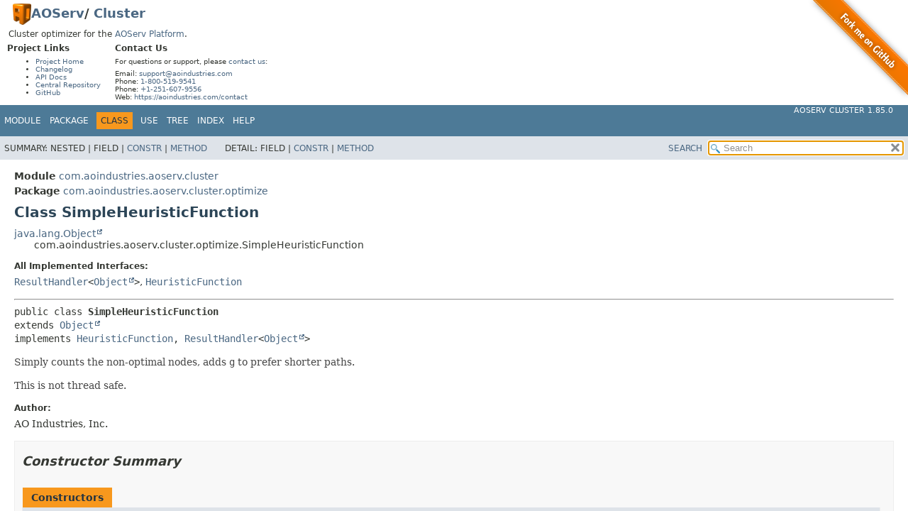

--- FILE ---
content_type: text/html;charset=UTF-8
request_url: https://aoindustries.com/aoserv/cluster/apidocs/com.aoindustries.aoserv.cluster/com/aoindustries/aoserv/cluster/optimize/SimpleHeuristicFunction.html
body_size: 4099
content:
<!DOCTYPE HTML>
<html lang>
<head>
<link rel="dns-prefetch" href="https://www.google-analytics.com/">
<link rel="preconnect" href="https://www.google-analytics.com/" crossorigin>
<script async src="https://www.googletagmanager.com/gtag/js?id=G-9HHKNG7EMF"></script>
<script>
window.dataLayer = window.dataLayer || [];
function gtag(){dataLayer.push(arguments);}
gtag("js", new Date());
gtag("config", "G-9HHKNG7EMF");
</script>
<!-- Generated by javadoc (21) -->
<title>SimpleHeuristicFunction (AOServ Cluster 1.85.0 API)</title>
<meta name="viewport" content="width=device-width, initial-scale=1">
<meta http-equiv="Content-Type" content="text/html; charset=UTF-8">
<meta name="description" content="declaration: module: com.aoindustries.aoserv.cluster, package: com.aoindustries.aoserv.cluster.optimize, class: SimpleHeuristicFunction">
<meta name="generator" content="javadoc/ClassWriterImpl">
<meta name="keywords" content="com.aoindustries.aoserv.cluster.optimize.SimpleHeuristicFunction class">
<meta name="keywords" content="getHeuristic()">
<meta name="keywords" content="handleResult()">
<link rel="stylesheet" type="text/css" href="../../../../../../stylesheet.css" title="Style">
<link rel="stylesheet" type="text/css" href="../../../../../../script-dir/jquery-ui.min.css" title="Style">
<script type="text/javascript" src="../../../../../../script.js"></script>
<script type="text/javascript" src="../../../../../../script-dir/jquery-3.7.1.min.js"></script>
<script type="text/javascript" src="../../../../../../script-dir/jquery-ui.min.js"></script>
<link rel="canonical" href="https://aoindustries.com/aoserv/cluster/apidocs/com.aoindustries.aoserv.cluster/com/aoindustries/aoserv/cluster/optimize/SimpleHeuristicFunction.html">
</head>
<body class="class-declaration-page">
<script type="text/javascript">var pathtoroot = "../../../../../../";
loadScripts(document, 'script');</script>
<noscript>
<div>JavaScript is disabled on your browser.</div>
</noscript>
<div class="flex-box">
<header role="banner" class="flex-header"><style>div#ao-javadoc-resources-fork-me {position: absolute;top: 0;right: 0;width: 149px;height: 149px;}div#ao-javadoc-resources-fork-me img {border: 0;}div#ao-javadoc-resources-top {font-size: 10px;margin: 0.5em 0;}div#ao-javadoc-resources-top h1 {font-size: 18px;margin: 0 1em;}div#ao-javadoc-resources-top h1 img {display: inline-block;vertical-align: middle;line-height: 30px;}div#ao-javadoc-resources-top h2 {font-size: 12px;margin-top: 0em;margin-bottom: 6px;}div#ao-javadoc-resources-top > p {font-size: 12px;margin-left: 1em;margin-right: 1em;}div#ao-javadoc-resources-top > div {float: left;margin: 0 1em;}div#ao-javadoc-resources-top p,div#ao-javadoc-resources-top ul {margin-top: 6px;margin-bottom: 6px;}</style><div id="ao-javadoc-resources-fork-me"><a target="_top" href="https://github.com/ao-apps/aoserv-cluster"><img src="../../../../../../ao-javadoc-resources/fork-me.png" width="149" height="149" alt="Fork me on GitHub" /></a></div><div id="ao-javadoc-resources-top"><h1><a target="_top" href="https://aoindustries.com/"><img src="../../../../../../ao-javadoc-resources/ao-logo.png" alt="AO Logo" width="26" height="30" /></a><a target="_top" href="https://aoindustries.com/aoserv/">AOServ</a>/ <a target="_top" href="https://aoindustries.com/aoserv/cluster/">Cluster</a></h1><p>Cluster optimizer for the <a target="_top" href="https://aoindustries.com/aoserv/">AOServ Platform</a>.</p><div><h2>Project Links</h2><ul><li><a target="_top" href="https://aoindustries.com/aoserv/cluster/">Project Home</a></li><li><a target="_top" href="https://aoindustries.com/aoserv/cluster/changelog">Changelog</a></li><li><a target="_top" rel="nofollow" href="https://aoindustries.com/aoserv/cluster/apidocs/">API Docs</a></li><li><a target="_top" href="https://central.sonatype.com/artifact/com.aoindustries/aoserv-cluster">Central Repository</a></li><li><a target="_top" href="https://github.com/ao-apps/aoserv-cluster">GitHub</a></li></ul></div><div><h2>Contact Us</h2><p>For questions or support, please <a target="_top" href="https://aoindustries.com/contact">contact us</a>:</p><p>Email: <a target="_top" href="mailto:support@aoindustries.com">support@aoindustries.com</a><br />Phone: <a target="_top" href="tel:1-800-519-9541">1-800-519-9541</a><br />Phone: <a target="_top" href="tel:+1-251-607-9556">+1-251-607-9556</a><br />Web: <a target="_top" href="https://aoindustries.com/contact">https://aoindustries.com/contact</a></p></div></div>
<nav role="navigation">
<!-- ========= START OF TOP NAVBAR ======= -->
<div class="top-nav" id="navbar-top"><button id="navbar-toggle-button" aria-controls="navbar-top" aria-expanded="false" aria-label="Toggle navigation links"><span class="nav-bar-toggle-icon">&nbsp;</span><span class="nav-bar-toggle-icon">&nbsp;</span><span class="nav-bar-toggle-icon">&nbsp;</span></button>
<div class="skip-nav"><a href="#skip-navbar-top" title="Skip navigation links">Skip navigation links</a></div>
<div class="about-language"><a target="_top" href="https://aoindustries.com/aoserv/cluster/">AOServ Cluster 1.85.0</a></div>
<ul id="navbar-top-firstrow" class="nav-list" title="Navigation">
<li><a href="../../../../../module-summary.html">Module</a></li>
<li><a href="package-summary.html">Package</a></li>
<li class="nav-bar-cell1-rev">Class</li>
<li><a rel="nofollow" href="class-use/SimpleHeuristicFunction.html">Use</a></li>
<li><a rel="nofollow" href="package-tree.html">Tree</a></li>
<li><a rel="nofollow" href="../../../../../../index-all.html">Index</a></li>
<li><a rel="nofollow" href="../../../../../../help-doc.html#class">Help</a></li>
</ul>
<ul class="sub-nav-list-small">
<li>
<p>Summary:</p>
<ul>
<li>Nested</li>
<li>Field</li>
<li><a href="#constructor-summary">Constr</a></li>
<li><a href="#method-summary">Method</a></li>
</ul>
</li>
<li>
<p>Detail:</p>
<ul>
<li>Field</li>
<li><a href="#constructor-detail">Constr</a></li>
<li><a href="#method-detail">Method</a></li>
</ul>
</li>
</ul>
</div>
<div class="sub-nav">
<div id="navbar-sub-list">
<ul class="sub-nav-list">
<li>Summary:&nbsp;</li>
<li>Nested&nbsp;|&nbsp;</li>
<li>Field&nbsp;|&nbsp;</li>
<li><a href="#constructor-summary">Constr</a>&nbsp;|&nbsp;</li>
<li><a href="#method-summary">Method</a></li>
</ul>
<ul class="sub-nav-list">
<li>Detail:&nbsp;</li>
<li>Field&nbsp;|&nbsp;</li>
<li><a href="#constructor-detail">Constr</a>&nbsp;|&nbsp;</li>
<li><a href="#method-detail">Method</a></li>
</ul>
</div>
<div class="nav-list-search"><a rel="nofollow" href="../../../../../../search.html">SEARCH</a>
<input type="text" id="search-input" disabled placeholder="Search">
<input type="reset" id="reset-button" disabled value="reset">
</div>
</div>
<!-- ========= END OF TOP NAVBAR ========= -->
<span class="skip-nav" id="skip-navbar-top"></span></nav>
</header>
<div class="flex-content">
<main role="main">
<!-- ======== START OF CLASS DATA ======== -->
<div class="header">
<div class="sub-title"><span class="module-label-in-type">Module</span>&nbsp;<a href="../../../../../module-summary.html">com.aoindustries.aoserv.cluster</a></div>
<div class="sub-title"><span class="package-label-in-type">Package</span>&nbsp;<a href="package-summary.html">com.aoindustries.aoserv.cluster.optimize</a></div>
<h1 title="Class SimpleHeuristicFunction" class="title">Class SimpleHeuristicFunction</h1>
</div>
<div class="inheritance" title="Inheritance Tree"><a rel="nofollow" href="https://docs.oracle.com/en/java/javase/11/docs/api/java.base/java/lang/Object.html" title="class or interface in java.lang" class="external-link">java.lang.Object</a>
<div class="inheritance">com.aoindustries.aoserv.cluster.optimize.SimpleHeuristicFunction</div>
</div>
<section class="class-description" id="class-description">
<dl class="notes">
<dt>All Implemented Interfaces:</dt>
<dd><code><a href="../analyze/ResultHandler.html" title="interface in com.aoindustries.aoserv.cluster.analyze">ResultHandler</a>&lt;<a rel="nofollow" href="https://docs.oracle.com/en/java/javase/11/docs/api/java.base/java/lang/Object.html" title="class or interface in java.lang" class="external-link">Object</a>&gt;</code>, <code><a href="HeuristicFunction.html" title="interface in com.aoindustries.aoserv.cluster.optimize">HeuristicFunction</a></code></dd>
</dl>
<hr>
<div class="type-signature"><span class="modifiers">public class </span><span class="element-name type-name-label">SimpleHeuristicFunction</span>
<span class="extends-implements">extends <a rel="nofollow" href="https://docs.oracle.com/en/java/javase/11/docs/api/java.base/java/lang/Object.html" title="class or interface in java.lang" class="external-link">Object</a>
implements <a href="HeuristicFunction.html" title="interface in com.aoindustries.aoserv.cluster.optimize">HeuristicFunction</a>, <a href="../analyze/ResultHandler.html" title="interface in com.aoindustries.aoserv.cluster.analyze">ResultHandler</a>&lt;<a rel="nofollow" href="https://docs.oracle.com/en/java/javase/11/docs/api/java.base/java/lang/Object.html" title="class or interface in java.lang" class="external-link">Object</a>&gt;</span></div>
<div class="block">Simply counts the non-optimal nodes, adds <code>g</code> to prefer shorter paths.

 <p>This is not thread safe.</p></div>
<dl class="notes">
<dt>Author:</dt>
<dd>AO Industries, Inc.</dd>
</dl>
</section>
<section class="summary">
<ul class="summary-list">
<!-- ======== CONSTRUCTOR SUMMARY ======== -->
<li>
<section class="constructor-summary" id="constructor-summary">
<h2>Constructor Summary</h2>
<div class="caption"><span>Constructors</span></div>
<div class="summary-table two-column-summary">
<div class="table-header col-first">Constructor</div>
<div class="table-header col-last">Description</div>
<div class="col-constructor-name even-row-color"><code><a href="#%3Cinit%3E()" class="member-name-link">SimpleHeuristicFunction</a>()</code></div>
<div class="col-last even-row-color">&nbsp;</div>
</div>
</section>
</li>
<!-- ========== METHOD SUMMARY =========== -->
<li>
<section class="method-summary" id="method-summary">
<h2>Method Summary</h2>
<div id="method-summary-table">
<div class="table-tabs" role="tablist" aria-orientation="horizontal"><button id="method-summary-table-tab0" role="tab" aria-selected="true" aria-controls="method-summary-table.tabpanel" tabindex="0" onkeydown="switchTab(event)" onclick="show('method-summary-table', 'method-summary-table', 3)" class="active-table-tab">All Methods</button><button id="method-summary-table-tab2" role="tab" aria-selected="false" aria-controls="method-summary-table.tabpanel" tabindex="-1" onkeydown="switchTab(event)" onclick="show('method-summary-table', 'method-summary-table-tab2', 3)" class="table-tab">Instance Methods</button><button id="method-summary-table-tab4" role="tab" aria-selected="false" aria-controls="method-summary-table.tabpanel" tabindex="-1" onkeydown="switchTab(event)" onclick="show('method-summary-table', 'method-summary-table-tab4', 3)" class="table-tab">Concrete Methods</button></div>
<div id="method-summary-table.tabpanel" role="tabpanel" aria-labelledby="method-summary-table-tab0">
<div class="summary-table three-column-summary">
<div class="table-header col-first">Modifier and Type</div>
<div class="table-header col-second">Method</div>
<div class="table-header col-last">Description</div>
<div class="col-first even-row-color method-summary-table method-summary-table-tab2 method-summary-table-tab4"><code>double</code></div>
<div class="col-second even-row-color method-summary-table method-summary-table-tab2 method-summary-table-tab4"><code><a href="#getHeuristic(com.aoindustries.aoserv.cluster.ClusterConfiguration,int)" class="member-name-link">getHeuristic</a><wbr>(<a href="../ClusterConfiguration.html" title="class in com.aoindustries.aoserv.cluster">ClusterConfiguration</a>&nbsp;clusterConfiguration,
 int&nbsp;g)</code></div>
<div class="col-last even-row-color method-summary-table method-summary-table-tab2 method-summary-table-tab4">
<div class="block">Estimates the number of moves to an optimal state.</div>
</div>
<div class="col-first odd-row-color method-summary-table method-summary-table-tab2 method-summary-table-tab4"><code>boolean</code></div>
<div class="col-second odd-row-color method-summary-table method-summary-table-tab2 method-summary-table-tab4"><code><a href="#handleResult(com.aoindustries.aoserv.cluster.analyze.Result)" class="member-name-link">handleResult</a><wbr>(<a href="../analyze/Result.html" title="class in com.aoindustries.aoserv.cluster.analyze">Result</a>&lt;?&gt;&nbsp;result)</code></div>
<div class="col-last odd-row-color method-summary-table method-summary-table-tab2 method-summary-table-tab4">
<div class="block">Each result is provided as it is generated instead of building into lists.</div>
</div>
</div>
</div>
</div>
<div class="inherited-list">
<h3 id="methods-inherited-from-class-java.lang.Object">Methods inherited from class&nbsp;java.lang.<a rel="nofollow" href="https://docs.oracle.com/en/java/javase/11/docs/api/java.base/java/lang/Object.html" title="class or interface in java.lang" class="external-link">Object</a></h3>
<code><a rel="nofollow" href="https://docs.oracle.com/en/java/javase/11/docs/api/java.base/java/lang/Object.html#clone()" title="class or interface in java.lang" class="external-link">clone</a>, <a rel="nofollow" href="https://docs.oracle.com/en/java/javase/11/docs/api/java.base/java/lang/Object.html#equals(java.lang.Object)" title="class or interface in java.lang" class="external-link">equals</a>, <a rel="nofollow" href="https://docs.oracle.com/en/java/javase/11/docs/api/java.base/java/lang/Object.html#finalize()" title="class or interface in java.lang" class="external-link">finalize</a>, <a rel="nofollow" href="https://docs.oracle.com/en/java/javase/11/docs/api/java.base/java/lang/Object.html#getClass()" title="class or interface in java.lang" class="external-link">getClass</a>, <a rel="nofollow" href="https://docs.oracle.com/en/java/javase/11/docs/api/java.base/java/lang/Object.html#hashCode()" title="class or interface in java.lang" class="external-link">hashCode</a>, <a rel="nofollow" href="https://docs.oracle.com/en/java/javase/11/docs/api/java.base/java/lang/Object.html#notify()" title="class or interface in java.lang" class="external-link">notify</a>, <a rel="nofollow" href="https://docs.oracle.com/en/java/javase/11/docs/api/java.base/java/lang/Object.html#notifyAll()" title="class or interface in java.lang" class="external-link">notifyAll</a>, <a rel="nofollow" href="https://docs.oracle.com/en/java/javase/11/docs/api/java.base/java/lang/Object.html#toString()" title="class or interface in java.lang" class="external-link">toString</a>, <a rel="nofollow" href="https://docs.oracle.com/en/java/javase/11/docs/api/java.base/java/lang/Object.html#wait()" title="class or interface in java.lang" class="external-link">wait</a>, <a rel="nofollow" href="https://docs.oracle.com/en/java/javase/11/docs/api/java.base/java/lang/Object.html#wait(long)" title="class or interface in java.lang" class="external-link">wait</a>, <a rel="nofollow" href="https://docs.oracle.com/en/java/javase/11/docs/api/java.base/java/lang/Object.html#wait(long,int)" title="class or interface in java.lang" class="external-link">wait</a></code></div>
</section>
</li>
</ul>
</section>
<section class="details">
<ul class="details-list">
<!-- ========= CONSTRUCTOR DETAIL ======== -->
<li>
<section class="constructor-details" id="constructor-detail">
<h2>Constructor Details</h2>
<ul class="member-list">
<li>
<section class="detail" id="&lt;init&gt;()">
<h3>SimpleHeuristicFunction</h3>
<div class="member-signature"><span class="modifiers">public</span>&nbsp;<span class="element-name">SimpleHeuristicFunction</span>()</div>
</section>
</li>
</ul>
</section>
</li>
<!-- ============ METHOD DETAIL ========== -->
<li>
<section class="method-details" id="method-detail">
<h2>Method Details</h2>
<ul class="member-list">
<li>
<section class="detail" id="getHeuristic(com.aoindustries.aoserv.cluster.ClusterConfiguration,int)">
<h3>getHeuristic</h3>
<div class="member-signature"><span class="modifiers">public</span>&nbsp;<span class="return-type">double</span>&nbsp;<span class="element-name">getHeuristic</span><wbr><span class="parameters">(<a href="../ClusterConfiguration.html" title="class in com.aoindustries.aoserv.cluster">ClusterConfiguration</a>&nbsp;clusterConfiguration,
 int&nbsp;g)</span></div>
<div class="block"><span class="description-from-type-label">Description copied from interface:&nbsp;<code><a href="HeuristicFunction.html#getHeuristic(com.aoindustries.aoserv.cluster.ClusterConfiguration,int)">HeuristicFunction</a></code></span></div>
<div class="block">Estimates the number of moves to an optimal state.
 If it uses the provided <code>g</code> g(n) it will result in Algorithm A.
 If it also always uses h(n) &lt;= h*(n) it will result in Algorithm A*.</div>
<dl class="notes">
<dt>Specified by:</dt>
<dd><code><a href="HeuristicFunction.html#getHeuristic(com.aoindustries.aoserv.cluster.ClusterConfiguration,int)">getHeuristic</a></code>&nbsp;in interface&nbsp;<code><a href="HeuristicFunction.html" title="interface in com.aoindustries.aoserv.cluster.optimize">HeuristicFunction</a></code></dd>
<dt>Parameters:</dt>
<dd><code>clusterConfiguration</code> - The <code>ClusterConfiguration</code> representing the current state.</dd>
<dd><code>g</code> - The number of moves already made.</dd>
<dt>Returns:</dt>
<dd>The estimated number of moves to an optimal state</dd>
</dl>
</section>
</li>
<li>
<section class="detail" id="handleResult(com.aoindustries.aoserv.cluster.analyze.Result)">
<h3>handleResult</h3>
<div class="member-signature"><span class="modifiers">public</span>&nbsp;<span class="return-type">boolean</span>&nbsp;<span class="element-name">handleResult</span><wbr><span class="parameters">(<a href="../analyze/Result.html" title="class in com.aoindustries.aoserv.cluster.analyze">Result</a>&lt;?&gt;&nbsp;result)</span></div>
<div class="block"><span class="description-from-type-label">Description copied from interface:&nbsp;<code><a href="../analyze/ResultHandler.html#handleResult(com.aoindustries.aoserv.cluster.analyze.Result)">ResultHandler</a></code></span></div>
<div class="block">Each result is provided as it is generated instead of building into lists.</div>
<dl class="notes">
<dt>Specified by:</dt>
<dd><code><a href="../analyze/ResultHandler.html#handleResult(com.aoindustries.aoserv.cluster.analyze.Result)">handleResult</a></code>&nbsp;in interface&nbsp;<code><a href="../analyze/ResultHandler.html" title="interface in com.aoindustries.aoserv.cluster.analyze">ResultHandler</a>&lt;<a rel="nofollow" href="https://docs.oracle.com/en/java/javase/11/docs/api/java.base/java/lang/Object.html" title="class or interface in java.lang" class="external-link">Object</a>&gt;</code></dd>
<dt>Returns:</dt>
<dd>true if more results are wanted, or false to receive no more results.</dd>
</dl>
</section>
</li>
</ul>
</section>
</li>
</ul>
</section>
<!-- ========= END OF CLASS DATA ========= -->
</main>
<footer role="contentinfo">
<hr>
<p class="legal-copy"><small>Copyright &#169; 2007&#x2013;2025 <a href="https://aoindustries.com/">AO Industries, Inc.</a>. All rights reserved.</small></p>
</footer>
</div>
</div>
</body>
</html>


--- FILE ---
content_type: text/css;charset=UTF-8
request_url: https://aoindustries.com/aoserv/cluster/apidocs/resources/fonts/dejavu.css?lastModified=1igq2uu
body_size: 752
content:
/*
 * ao-javadoc-resources - Javadoc resources for AO-branded projects.
 * Copyright (C) 2019, 2023  AO Industries, Inc.
 *     support@aoindustries.com
 *     7262 Bull Pen Cir
 *     Mobile, AL 36695
 *
 * This file is part of ao-javadoc-resources.
 *
 * ao-javadoc-resources is free software: you can redistribute it and/or modify
 * it under the terms of the GNU Lesser General Public License as published by
 * the Free Software Foundation, either version 3 of the License, or
 * (at your option) any later version.
 *
 * ao-javadoc-resources is distributed in the hope that it will be useful,
 * but WITHOUT ANY WARRANTY; without even the implied warranty of
 * MERCHANTABILITY or FITNESS FOR A PARTICULAR PURPOSE.  See the
 * GNU Lesser General Public License for more details.
 *
 * You should have received a copy of the GNU Lesser General Public License
 * along with ao-javadoc-resources.  If not, see <https://www.gnu.org/licenses/>.
 */

/*
 * The Javadoc tool in Java 1.8 uses a default stylesheet that performs an
 * import of a missing resource:
 *
 * @import url('resources/fonts/dejavu.css');
 *
 * This is listed as bug 8129828:
 * https://bugs.openjdk.org/browse/JDK-8129828
 *
 * To avoid the overhead and delays of repeated 404's, we have created this
 * placeholder CSS file.  This will remain in place until this JDK bug is
 * resolved.
 */


--- FILE ---
content_type: application/javascript;charset=UTF-8
request_url: https://aoindustries.com/aoserv/cluster/apidocs/member-search-index.js
body_size: 2430
content:
memberSearchIndex = [{"p":"com.aoindustries.aoserv.cluster","c":"Cluster","l":"addDom0(String, int, ProcessorType, ProcessorArchitecture, int, int, boolean)","u":"addDom0(java.lang.String,int,com.aoindustries.aoserv.cluster.ProcessorType,com.aoindustries.aoserv.cluster.ProcessorArchitecture,int,int,boolean)"},{"p":"com.aoindustries.aoserv.cluster","c":"Cluster","l":"addDom0Disk(String, String, int)","u":"addDom0Disk(java.lang.String,java.lang.String,int)"},{"p":"com.aoindustries.aoserv.cluster","c":"Cluster","l":"addDomU(String, int, int, ProcessorType, ProcessorArchitecture, int, short, short, boolean, boolean, boolean)","u":"addDomU(java.lang.String,int,int,com.aoindustries.aoserv.cluster.ProcessorType,com.aoindustries.aoserv.cluster.ProcessorArchitecture,int,short,short,boolean,boolean,boolean)"},{"p":"com.aoindustries.aoserv.cluster","c":"ClusterConfiguration","l":"addDomUConfiguration(DomU, Dom0, Dom0)","u":"addDomUConfiguration(com.aoindustries.aoserv.cluster.DomU,com.aoindustries.aoserv.cluster.Dom0,com.aoindustries.aoserv.cluster.Dom0)"},{"p":"com.aoindustries.aoserv.cluster","c":"Cluster","l":"addDomUDisk(String, String, int, int, short)","u":"addDomUDisk(java.lang.String,java.lang.String,int,int,short)"},{"p":"com.aoindustries.aoserv.cluster","c":"ClusterConfiguration","l":"addDomUDiskConfiguration(DomU, DomUDisk, List<PhysicalVolumeConfiguration>, List<PhysicalVolumeConfiguration>)","u":"addDomUDiskConfiguration(com.aoindustries.aoserv.cluster.DomU,com.aoindustries.aoserv.cluster.DomUDisk,java.util.List,java.util.List)"},{"p":"com.aoindustries.aoserv.cluster","c":"Cluster","l":"addPhysicalVolume(String, String, short, long)","u":"addPhysicalVolume(java.lang.String,java.lang.String,short,long)"},{"p":"com.aoindustries.aoserv.cluster.optimize","c":"ClusterOptimizer","l":"allowsPathThroughCritical()"},{"p":"com.aoindustries.aoserv.cluster.analyze","c":"AnalyzedClusterConfiguration","l":"AnalyzedClusterConfiguration(ClusterConfiguration)","u":"%3Cinit%3E(com.aoindustries.aoserv.cluster.ClusterConfiguration)"},{"p":"com.aoindustries.aoserv.cluster.analyze","c":"AnalyzedDom0Configuration","l":"AnalyzedDom0Configuration(ClusterConfiguration, Dom0)","u":"%3Cinit%3E(com.aoindustries.aoserv.cluster.ClusterConfiguration,com.aoindustries.aoserv.cluster.Dom0)"},{"p":"com.aoindustries.aoserv.cluster.analyze","c":"AnalyzedDom0DiskConfiguration","l":"AnalyzedDom0DiskConfiguration(ClusterConfiguration, Dom0Disk)","u":"%3Cinit%3E(com.aoindustries.aoserv.cluster.ClusterConfiguration,com.aoindustries.aoserv.cluster.Dom0Disk)"},{"p":"com.aoindustries.aoserv.cluster","c":"Cluster","l":"Cluster(String)","u":"%3Cinit%3E(java.lang.String)"},{"p":"com.aoindustries.aoserv.cluster","c":"ClusterConfiguration","l":"ClusterConfiguration(Cluster)","u":"%3Cinit%3E(com.aoindustries.aoserv.cluster.Cluster)"},{"p":"com.aoindustries.aoserv.cluster.optimize","c":"ClusterOptimizer","l":"ClusterOptimizer(ClusterConfiguration, HeuristicFunction, boolean, boolean)","u":"%3Cinit%3E(com.aoindustries.aoserv.cluster.ClusterConfiguration,com.aoindustries.aoserv.cluster.optimize.HeuristicFunction,boolean,boolean)"},{"p":"com.aoindustries.aoserv.cluster.analyze","c":"AnalyzedDom0DiskConfiguration","l":"compareTo(AnalyzedDom0DiskConfiguration)","u":"compareTo(com.aoindustries.aoserv.cluster.analyze.AnalyzedDom0DiskConfiguration)"},{"p":"com.aoindustries.aoserv.cluster","c":"Cluster","l":"compareTo(Cluster)","u":"compareTo(com.aoindustries.aoserv.cluster.Cluster)"},{"p":"com.aoindustries.aoserv.cluster","c":"ClusterConfiguration","l":"compareTo(ClusterConfiguration)","u":"compareTo(com.aoindustries.aoserv.cluster.ClusterConfiguration)"},{"p":"com.aoindustries.aoserv.cluster","c":"Dom0","l":"compareTo(Dom0)","u":"compareTo(com.aoindustries.aoserv.cluster.Dom0)"},{"p":"com.aoindustries.aoserv.cluster","c":"Dom0Disk","l":"compareTo(Dom0Disk)","u":"compareTo(com.aoindustries.aoserv.cluster.Dom0Disk)"},{"p":"com.aoindustries.aoserv.cluster","c":"DomU","l":"compareTo(DomU)","u":"compareTo(com.aoindustries.aoserv.cluster.DomU)"},{"p":"com.aoindustries.aoserv.cluster","c":"DomUConfiguration","l":"compareTo(DomUConfiguration)","u":"compareTo(com.aoindustries.aoserv.cluster.DomUConfiguration)"},{"p":"com.aoindustries.aoserv.cluster","c":"DomUDisk","l":"compareTo(DomUDisk)","u":"compareTo(com.aoindustries.aoserv.cluster.DomUDisk)"},{"p":"com.aoindustries.aoserv.cluster","c":"DomUDiskConfiguration","l":"compareTo(DomUDiskConfiguration)","u":"compareTo(com.aoindustries.aoserv.cluster.DomUDiskConfiguration)"},{"p":"com.aoindustries.aoserv.cluster.optimize","c":"ListElement","l":"compareTo(ListElement)","u":"compareTo(com.aoindustries.aoserv.cluster.optimize.ListElement)"},{"p":"com.aoindustries.aoserv.cluster","c":"PhysicalVolume","l":"compareTo(PhysicalVolume)","u":"compareTo(com.aoindustries.aoserv.cluster.PhysicalVolume)"},{"p":"com.aoindustries.aoserv.cluster","c":"PhysicalVolumeConfiguration","l":"compareTo(PhysicalVolumeConfiguration)","u":"compareTo(com.aoindustries.aoserv.cluster.PhysicalVolumeConfiguration)"},{"p":"com.aoindustries.aoserv.cluster.analyze","c":"Result","l":"compareTo(Result<?>)","u":"compareTo(com.aoindustries.aoserv.cluster.analyze.Result)"},{"p":"com.aoindustries.aoserv.cluster","c":"UnmodifiableArrayList","l":"contains(Object)","u":"contains(java.lang.Object)"},{"p":"com.aoindustries.aoserv.cluster","c":"ProcessorType","l":"CORE"},{"p":"com.aoindustries.aoserv.cluster","c":"ProcessorType","l":"CORE2"},{"p":"com.aoindustries.aoserv.cluster.analyze","c":"AlertLevel","l":"CRITICAL"},{"p":"com.aoindustries.aoserv.cluster","c":"ClusterConfiguration","l":"equals(ClusterConfiguration)","u":"equals(com.aoindustries.aoserv.cluster.ClusterConfiguration)"},{"p":"com.aoindustries.aoserv.cluster","c":"DomUConfiguration","l":"equals(DomUConfiguration)","u":"equals(com.aoindustries.aoserv.cluster.DomUConfiguration)"},{"p":"com.aoindustries.aoserv.cluster","c":"DomUDiskConfiguration","l":"equals(DomUDiskConfiguration)","u":"equals(com.aoindustries.aoserv.cluster.DomUDiskConfiguration)"},{"p":"com.aoindustries.aoserv.cluster","c":"ClusterConfiguration","l":"equals(Object)","u":"equals(java.lang.Object)"},{"p":"com.aoindustries.aoserv.cluster","c":"DomUConfiguration","l":"equals(Object)","u":"equals(java.lang.Object)"},{"p":"com.aoindustries.aoserv.cluster","c":"DomUDiskConfiguration","l":"equals(Object)","u":"equals(java.lang.Object)"},{"p":"com.aoindustries.aoserv.cluster","c":"PhysicalVolumeConfiguration","l":"equals(Object)","u":"equals(java.lang.Object)"},{"p":"com.aoindustries.aoserv.cluster","c":"PhysicalVolumeConfiguration","l":"equals(PhysicalVolumeConfiguration)","u":"equals(com.aoindustries.aoserv.cluster.PhysicalVolumeConfiguration)"},{"p":"com.aoindustries.aoserv.cluster.optimize","c":"ExponentialDeviationHeuristicFunction","l":"ExponentialDeviationHeuristicFunction()","u":"%3Cinit%3E()"},{"p":"com.aoindustries.aoserv.cluster.optimize","c":"ExponentialDeviationWithNoneHeuristicFunction","l":"ExponentialDeviationWithNoneHeuristicFunction()","u":"%3Cinit%3E()"},{"p":"com.aoindustries.aoserv.cluster.optimize","c":"ExponentialHeuristicFunction","l":"ExponentialHeuristicFunction()","u":"%3Cinit%3E()"},{"p":"com.aoindustries.aoserv.cluster","c":"DomUDisk","l":"EXTENTS_SIZE"},{"p":"com.aoindustries.aoserv.cluster","c":"UnmodifiableArrayList","l":"get(int)"},{"p":"com.aoindustries.aoserv.cluster.analyze","c":"Result","l":"getAlertLevel()"},{"p":"com.aoindustries.aoserv.cluster.analyze","c":"AnalyzedDom0DiskConfiguration","l":"getAllocatedWeightResult(ResultHandler<? super Integer>, AlertLevel)","u":"getAllocatedWeightResult(com.aoindustries.aoserv.cluster.analyze.ResultHandler,com.aoindustries.aoserv.cluster.analyze.AlertLevel)"},{"p":"com.aoindustries.aoserv.cluster.analyze","c":"AnalyzedClusterConfiguration","l":"getAllResults(ResultHandler<Object>, AlertLevel)","u":"getAllResults(com.aoindustries.aoserv.cluster.analyze.ResultHandler,com.aoindustries.aoserv.cluster.analyze.AlertLevel)"},{"p":"com.aoindustries.aoserv.cluster.analyze","c":"AnalyzedDom0Configuration","l":"getAllResults(ResultHandler<Object>, AlertLevel)","u":"getAllResults(com.aoindustries.aoserv.cluster.analyze.ResultHandler,com.aoindustries.aoserv.cluster.analyze.AlertLevel)"},{"p":"com.aoindustries.aoserv.cluster.analyze","c":"AnalyzedDom0DiskConfiguration","l":"getAllResults(ResultHandler<Object>, AlertLevel)","u":"getAllResults(com.aoindustries.aoserv.cluster.analyze.ResultHandler,com.aoindustries.aoserv.cluster.analyze.AlertLevel)"},{"p":"com.aoindustries.aoserv.cluster.analyze","c":"AnalyzedClusterConfiguration","l":"getAnalyzedDom0Configurations()"},{"p":"com.aoindustries.aoserv.cluster","c":"ClusterConfiguration","l":"getCluster()"},{"p":"com.aoindustries.aoserv.cluster.analyze","c":"AnalyzedClusterConfiguration","l":"getClusterConfiguration()"},{"p":"com.aoindustries.aoserv.cluster.analyze","c":"AnalyzedDom0Configuration","l":"getClusterConfiguration()"},{"p":"com.aoindustries.aoserv.cluster.analyze","c":"AnalyzedDom0DiskConfiguration","l":"getClusterConfiguration()"},{"p":"com.aoindustries.aoserv.cluster.optimize","c":"ClusterOptimizer","l":"getClusterConfiguration()"},{"p":"com.aoindustries.aoserv.cluster.optimize","c":"ListElement","l":"getClusterConfiguration()"},{"p":"com.aoindustries.aoserv.cluster","c":"Dom0","l":"getClusterName()"},{"p":"com.aoindustries.aoserv.cluster","c":"Dom0Disk","l":"getClusterName()"},{"p":"com.aoindustries.aoserv.cluster","c":"DomU","l":"getClusterName()"},{"p":"com.aoindustries.aoserv.cluster","c":"DomUDisk","l":"getClusterName()"},{"p":"com.aoindustries.aoserv.cluster","c":"PhysicalVolume","l":"getClusterName()"},{"p":"com.aoindustries.aoserv.cluster.analyze","c":"Result","l":"getDeviation()"},{"p":"com.aoindustries.aoserv.cluster","c":"Dom0Disk","l":"getDevice()"},{"p":"com.aoindustries.aoserv.cluster","c":"DomUDisk","l":"getDevice()"},{"p":"com.aoindustries.aoserv.cluster","c":"PhysicalVolume","l":"getDevice()"},{"p":"com.aoindustries.aoserv.cluster","c":"Dom0Disk","l":"getDiskSpeed()"},{"p":"com.aoindustries.aoserv.cluster.analyze","c":"AnalyzedDom0DiskConfiguration","l":"getDiskSpeedResults(ResultHandler<? super Integer>, AlertLevel)","u":"getDiskSpeedResults(com.aoindustries.aoserv.cluster.analyze.ResultHandler,com.aoindustries.aoserv.cluster.analyze.AlertLevel)"},{"p":"com.aoindustries.aoserv.cluster.analyze","c":"AnalyzedDom0Configuration","l":"getDom0()"},{"p":"com.aoindustries.aoserv.cluster","c":"Cluster","l":"getDom0(String)","u":"getDom0(java.lang.String)"},{"p":"com.aoindustries.aoserv.cluster.analyze","c":"AnalyzedDom0DiskConfiguration","l":"getDom0Disk()"},{"p":"com.aoindustries.aoserv.cluster","c":"Dom0","l":"getDom0Disk(String)","u":"getDom0Disk(java.lang.String)"},{"p":"com.aoindustries.aoserv.cluster.analyze","c":"AnalyzedDom0Configuration","l":"getDom0Disks()"},{"p":"com.aoindustries.aoserv.cluster","c":"Dom0","l":"getDom0Disks()"},{"p":"com.aoindustries.aoserv.cluster","c":"Dom0Disk","l":"getDom0Hostname()"},{"p":"com.aoindustries.aoserv.cluster","c":"PhysicalVolume","l":"getDom0Hostname()"},{"p":"com.aoindustries.aoserv.cluster","c":"Cluster","l":"getDom0s()"},{"p":"com.aoindustries.aoserv.cluster","c":"DomUConfiguration","l":"getDomU()"},{"p":"com.aoindustries.aoserv.cluster.optimize","c":"MigrateTransition","l":"getDomU()"},{"p":"com.aoindustries.aoserv.cluster.optimize","c":"MoveSecondaryTransition","l":"getDomU()"},{"p":"com.aoindustries.aoserv.cluster","c":"Cluster","l":"getDomU(String)","u":"getDomU(java.lang.String)"},{"p":"com.aoindustries.aoserv.cluster","c":"ClusterConfiguration","l":"getDomUConfiguration(DomU)","u":"getDomUConfiguration(com.aoindustries.aoserv.cluster.DomU)"},{"p":"com.aoindustries.aoserv.cluster","c":"ClusterConfiguration","l":"getDomUConfigurations()"},{"p":"com.aoindustries.aoserv.cluster","c":"DomUDiskConfiguration","l":"getDomUDisk()"},{"p":"com.aoindustries.aoserv.cluster","c":"DomU","l":"getDomUDisk(String)","u":"getDomUDisk(java.lang.String)"},{"p":"com.aoindustries.aoserv.cluster","c":"DomUConfiguration","l":"getDomUDiskConfigurations()"},{"p":"com.aoindustries.aoserv.cluster","c":"DomU","l":"getDomUDisks()"},{"p":"com.aoindustries.aoserv.cluster","c":"DomUDisk","l":"getDomUHostname()"},{"p":"com.aoindustries.aoserv.cluster","c":"Cluster","l":"getDomUs()"},{"p":"com.aoindustries.aoserv.cluster","c":"DomUDisk","l":"getExtents()"},{"p":"com.aoindustries.aoserv.cluster","c":"PhysicalVolume","l":"getExtents()"},{"p":"com.aoindustries.aoserv.cluster","c":"PhysicalVolumeConfiguration","l":"getExtents()"},{"p":"com.aoindustries.aoserv.cluster","c":"PhysicalVolumeConfigurationInt","l":"getExtents()"},{"p":"com.aoindustries.aoserv.cluster","c":"PhysicalVolumeConfigurationLong","l":"getExtents()"},{"p":"com.aoindustries.aoserv.cluster","c":"PhysicalVolumeConfigurationShort","l":"getExtents()"},{"p":"com.aoindustries.aoserv.cluster","c":"PhysicalVolumeConfiguration","l":"getFirstLogicalExtent()"},{"p":"com.aoindustries.aoserv.cluster","c":"PhysicalVolumeConfigurationInt","l":"getFirstLogicalExtent()"},{"p":"com.aoindustries.aoserv.cluster","c":"PhysicalVolumeConfigurationLong","l":"getFirstLogicalExtent()"},{"p":"com.aoindustries.aoserv.cluster","c":"PhysicalVolumeConfigurationShort","l":"getFirstLogicalExtent()"},{"p":"com.aoindustries.aoserv.cluster","c":"PhysicalVolumeConfiguration","l":"getFirstPhysicalExtent()"},{"p":"com.aoindustries.aoserv.cluster","c":"PhysicalVolumeConfigurationInt","l":"getFirstPhysicalExtent()"},{"p":"com.aoindustries.aoserv.cluster","c":"PhysicalVolumeConfigurationLong","l":"getFirstPhysicalExtent()"},{"p":"com.aoindustries.aoserv.cluster","c":"PhysicalVolumeConfigurationShort","l":"getFirstPhysicalExtent()"},{"p":"com.aoindustries.aoserv.cluster.optimize","c":"ListElement","l":"getHeuristic()"},{"p":"com.aoindustries.aoserv.cluster.optimize","c":"ExponentialDeviationHeuristicFunction","l":"getHeuristic(ClusterConfiguration, int)","u":"getHeuristic(com.aoindustries.aoserv.cluster.ClusterConfiguration,int)"},{"p":"com.aoindustries.aoserv.cluster.optimize","c":"ExponentialDeviationWithNoneHeuristicFunction","l":"getHeuristic(ClusterConfiguration, int)","u":"getHeuristic(com.aoindustries.aoserv.cluster.ClusterConfiguration,int)"},{"p":"com.aoindustries.aoserv.cluster.optimize","c":"ExponentialHeuristicFunction","l":"getHeuristic(ClusterConfiguration, int)","u":"getHeuristic(com.aoindustries.aoserv.cluster.ClusterConfiguration,int)"},{"p":"com.aoindustries.aoserv.cluster.optimize","c":"HeuristicFunction","l":"getHeuristic(ClusterConfiguration, int)","u":"getHeuristic(com.aoindustries.aoserv.cluster.ClusterConfiguration,int)"},{"p":"com.aoindustries.aoserv.cluster.optimize","c":"LeastInformedHeuristicFunction","l":"getHeuristic(ClusterConfiguration, int)","u":"getHeuristic(com.aoindustries.aoserv.cluster.ClusterConfiguration,int)"},{"p":"com.aoindustries.aoserv.cluster.optimize","c":"LinearHeuristicFunction","l":"getHeuristic(ClusterConfiguration, int)","u":"getHeuristic(com.aoindustries.aoserv.cluster.ClusterConfiguration,int)"},{"p":"com.aoindustries.aoserv.cluster.optimize","c":"RandomHeuristicFunction","l":"getHeuristic(ClusterConfiguration, int)","u":"getHeuristic(com.aoindustries.aoserv.cluster.ClusterConfiguration,int)"},{"p":"com.aoindustries.aoserv.cluster.optimize","c":"SimpleHeuristicFunction","l":"getHeuristic(ClusterConfiguration, int)","u":"getHeuristic(com.aoindustries.aoserv.cluster.ClusterConfiguration,int)"},{"p":"com.aoindustries.aoserv.cluster.optimize","c":"ClusterOptimizer","l":"getHeuristicFunction()"},{"p":"com.aoindustries.aoserv.cluster","c":"Dom0","l":"getHostname()"},{"p":"com.aoindustries.aoserv.cluster","c":"DomU","l":"getHostname()"},{"p":"com.aoindustries.aoserv.cluster.analyze","c":"Result","l":"getLabel()"},{"p":"com.aoindustries.aoserv.cluster.analyze","c":"BooleanResult","l":"getMaxValue()"},{"p":"com.aoindustries.aoserv.cluster.analyze","c":"IntResult","l":"getMaxValue()"},{"p":"com.aoindustries.aoserv.cluster.analyze","c":"ObjectResult","l":"getMaxValue()"},{"p":"com.aoindustries.aoserv.cluster.analyze","c":"Result","l":"getMaxValue()"},{"p":"com.aoindustries.aoserv.cluster","c":"DomUDisk","l":"getMinimumDiskSpeed()"},{"p":"com.aoindustries.aoserv.cluster","c":"DomU","l":"getMinimumProcessorArchitecture()"},{"p":"com.aoindustries.aoserv.cluster","c":"DomU","l":"getMinimumProcessorSpeed()"},{"p":"com.aoindustries.aoserv.cluster","c":"DomU","l":"getMinimumProcessorType()"},{"p":"com.aoindustries.aoserv.cluster","c":"Cluster","l":"getName()"},{"p":"com.aoindustries.aoserv.cluster.optimize","c":"MoveSecondaryTransition","l":"getNewSecondaryDom0()"},{"p":"com.aoindustries.aoserv.cluster.optimize","c":"MigrateTransition","l":"getOldPrimaryDom0()"},{"p":"com.aoindustries.aoserv.cluster.optimize","c":"MigrateTransition","l":"getOldSecondaryDom0()"},{"p":"com.aoindustries.aoserv.cluster.optimize","c":"MoveSecondaryTransition","l":"getOldSecondaryDom0()"},{"p":"com.aoindustries.aoserv.cluster.optimize","c":"ClusterOptimizer","l":"getOptimizedClusterConfiguration()"},{"p":"com.aoindustries.aoserv.cluster.optimize","c":"ClusterOptimizer","l":"getOptimizedClusterConfiguration(OptimizedClusterConfigurationHandler)","u":"getOptimizedClusterConfiguration(com.aoindustries.aoserv.cluster.optimize.OptimizedClusterConfigurationHandler)"},{"p":"com.aoindustries.aoserv.cluster","c":"PhysicalVolume","l":"getPartition()"},{"p":"com.aoindustries.aoserv.cluster.optimize","c":"ListElement","l":"getPathLen()"},{"p":"com.aoindustries.aoserv.cluster","c":"PhysicalVolumeConfiguration","l":"getPhysicalVolume()"},{"p":"com.aoindustries.aoserv.cluster","c":"Dom0Disk","l":"getPhysicalVolume(short)"},{"p":"com.aoindustries.aoserv.cluster","c":"Dom0Disk","l":"getPhysicalVolumes()"},{"p":"com.aoindustries.aoserv.cluster.optimize","c":"ListElement","l":"getPrevious()"},{"p":"com.aoindustries.aoserv.cluster","c":"DomUConfiguration","l":"getPrimaryDom0()"},{"p":"com.aoindustries.aoserv.cluster","c":"DomUDiskConfiguration","l":"getPrimaryPhysicalVolumeConfigurations()"},{"p":"com.aoindustries.aoserv.cluster.analyze","c":"AnalyzedDom0Configuration","l":"getPrimaryProcessorWeightResult(ResultHandler<? super Integer>, AlertLevel)","u":"getPrimaryProcessorWeightResult(com.aoindustries.aoserv.cluster.analyze.ResultHandler,com.aoindustries.aoserv.cluster.analyze.AlertLevel)"},{"p":"com.aoindustries.aoserv.cluster","c":"DomU","l":"getPrimaryRam()"},{"p":"com.aoindustries.aoserv.cluster.analyze","c":"AnalyzedDom0Configuration","l":"getPrimaryRamResult(ResultHandler<? super Integer>, AlertLevel)","u":"getPrimaryRamResult(com.aoindustries.aoserv.cluster.analyze.ResultHandler,com.aoindustries.aoserv.cluster.analyze.AlertLevel)"},{"p":"com.aoindustries.aoserv.cluster","c":"Dom0","l":"getProcessorArchitecture()"},{"p":"com.aoindustries.aoserv.cluster.analyze","c":"AnalyzedDom0Configuration","l":"getProcessorArchitectureResults(ResultHandler<? super ProcessorArchitecture>, AlertLevel)","u":"getProcessorArchitectureResults(com.aoindustries.aoserv.cluster.analyze.ResultHandler,com.aoindustries.aoserv.cluster.analyze.AlertLevel)"},{"p":"com.aoindustries.aoserv.cluster","c":"Dom0","l":"getProcessorCores()"},{"p":"com.aoindustries.aoserv.cluster","c":"DomU","l":"getProcessorCores()"},{"p":"com.aoindustries.aoserv.cluster.analyze","c":"AnalyzedDom0Configuration","l":"getProcessorCoresResults(ResultHandler<? super Integer>, AlertLevel)","u":"getProcessorCoresResults(com.aoindustries.aoserv.cluster.analyze.ResultHandler,com.aoindustries.aoserv.cluster.analyze.AlertLevel)"},{"p":"com.aoindustries.aoserv.cluster","c":"Dom0","l":"getProcessorSpeed()"},{"p":"com.aoindustries.aoserv.cluster.analyze","c":"AnalyzedDom0Configuration","l":"getProcessorSpeedResults(ResultHandler<? super Integer>, AlertLevel)","u":"getProcessorSpeedResults(com.aoindustries.aoserv.cluster.analyze.ResultHandler,com.aoindustries.aoserv.cluster.analyze.AlertLevel)"},{"p":"com.aoindustries.aoserv.cluster","c":"Dom0","l":"getProcessorType()"},{"p":"com.aoindustries.aoserv.cluster.analyze","c":"AnalyzedDom0Configuration","l":"getProcessorTypeResults(ResultHandler<? super ProcessorType>, AlertLevel)","u":"getProcessorTypeResults(com.aoindustries.aoserv.cluster.analyze.ResultHandler,com.aoindustries.aoserv.cluster.analyze.AlertLevel)"},{"p":"com.aoindustries.aoserv.cluster","c":"DomU","l":"getProcessorWeight()"},{"p":"com.aoindustries.aoserv.cluster","c":"Dom0","l":"getRam()"},{"p":"com.aoindustries.aoserv.cluster.optimize","c":"ClusterOptimizer","l":"getRandomizeChildren()"},{"p":"com.aoindustries.aoserv.cluster","c":"DomU","l":"getRequiresHvm()"},{"p":"com.aoindustries.aoserv.cluster.analyze","c":"AnalyzedDom0Configuration","l":"getRequiresHvmResults(ResultHandler<? super Boolean>, AlertLevel)","u":"getRequiresHvmResults(com.aoindustries.aoserv.cluster.analyze.ResultHandler,com.aoindustries.aoserv.cluster.analyze.AlertLevel)"},{"p":"com.aoindustries.aoserv.cluster","c":"DomUConfiguration","l":"getSecondaryDom0()"},{"p":"com.aoindustries.aoserv.cluster","c":"DomUDiskConfiguration","l":"getSecondaryPhysicalVolumeConfigurations()"},{"p":"com.aoindustries.aoserv.cluster","c":"DomU","l":"getSecondaryRam()"},{"p":"com.aoindustries.aoserv.cluster.analyze","c":"AnalyzedDom0Configuration","l":"getSecondaryRamResults(ResultHandler<? super Integer>, AlertLevel)","u":"getSecondaryRamResults(com.aoindustries.aoserv.cluster.analyze.ResultHandler,com.aoindustries.aoserv.cluster.analyze.AlertLevel)"},{"p":"com.aoindustries.aoserv.cluster","c":"Dom0","l":"getSupportsHvm()"},{"p":"com.aoindustries.aoserv.cluster.optimize","c":"ListElement","l":"getTransition()"},{"p":"com.aoindustries.aoserv.cluster.analyze","c":"BooleanResult","l":"getValue()"},{"p":"com.aoindustries.aoserv.cluster.analyze","c":"IntResult","l":"getValue()"},{"p":"com.aoindustries.aoserv.cluster.analyze","c":"ObjectResult","l":"getValue()"},{"p":"com.aoindustries.aoserv.cluster.analyze","c":"Result","l":"getValue()"},{"p":"com.aoindustries.aoserv.cluster","c":"DomUDisk","l":"getWeight()"},{"p":"com.aoindustries.aoserv.cluster.optimize","c":"OptimizedClusterConfigurationHandler","l":"handleOptimizedClusterConfiguration(ListElement, long)","u":"handleOptimizedClusterConfiguration(com.aoindustries.aoserv.cluster.optimize.ListElement,long)"},{"p":"com.aoindustries.aoserv.cluster.optimize","c":"ExponentialDeviationHeuristicFunction","l":"handleResult(Result<?>)","u":"handleResult(com.aoindustries.aoserv.cluster.analyze.Result)"},{"p":"com.aoindustries.aoserv.cluster.optimize","c":"ExponentialDeviationWithNoneHeuristicFunction","l":"handleResult(Result<?>)","u":"handleResult(com.aoindustries.aoserv.cluster.analyze.Result)"},{"p":"com.aoindustries.aoserv.cluster.optimize","c":"ExponentialHeuristicFunction","l":"handleResult(Result<?>)","u":"handleResult(com.aoindustries.aoserv.cluster.analyze.Result)"},{"p":"com.aoindustries.aoserv.cluster.optimize","c":"LinearHeuristicFunction","l":"handleResult(Result<?>)","u":"handleResult(com.aoindustries.aoserv.cluster.analyze.Result)"},{"p":"com.aoindustries.aoserv.cluster.optimize","c":"SimpleHeuristicFunction","l":"handleResult(Result<?>)","u":"handleResult(com.aoindustries.aoserv.cluster.analyze.Result)"},{"p":"com.aoindustries.aoserv.cluster.analyze","c":"ResultHandler","l":"handleResult(Result<? extends T>)","u":"handleResult(com.aoindustries.aoserv.cluster.analyze.Result)"},{"p":"com.aoindustries.aoserv.cluster.analyze","c":"AnalyzedClusterConfiguration","l":"hasCritical()"},{"p":"com.aoindustries.aoserv.cluster","c":"ClusterConfiguration","l":"hashCode()"},{"p":"com.aoindustries.aoserv.cluster","c":"DomUConfiguration","l":"hashCode()"},{"p":"com.aoindustries.aoserv.cluster","c":"DomUDiskConfiguration","l":"hashCode()"},{"p":"com.aoindustries.aoserv.cluster","c":"PhysicalVolumeConfiguration","l":"hashCode()"},{"p":"com.aoindustries.aoserv.cluster.analyze","c":"AlertLevel","l":"HIGH"},{"p":"com.aoindustries.aoserv.cluster","c":"ProcessorArchitecture","l":"I686"},{"p":"com.aoindustries.aoserv.cluster","c":"UnmodifiableArrayList","l":"indexOf(Object)","u":"indexOf(java.lang.Object)"},{"p":"com.aoindustries.aoserv.cluster.analyze","c":"AnalyzedClusterConfiguration","l":"isOptimal()"},{"p":"com.aoindustries.aoserv.cluster","c":"DomU","l":"isPrimaryDom0Locked()"},{"p":"com.aoindustries.aoserv.cluster","c":"DomU","l":"isSecondaryDom0Locked()"},{"p":"com.aoindustries.aoserv.cluster.optimize","c":"LeastInformedHeuristicFunction","l":"LeastInformedHeuristicFunction()","u":"%3Cinit%3E()"},{"p":"com.aoindustries.aoserv.cluster.optimize","c":"LinearHeuristicFunction","l":"LinearHeuristicFunction()","u":"%3Cinit%3E()"},{"p":"com.aoindustries.aoserv.cluster","c":"ClusterConfiguration","l":"liveMigrate(DomU)","u":"liveMigrate(com.aoindustries.aoserv.cluster.DomU)"},{"p":"com.aoindustries.aoserv.cluster.analyze","c":"AlertLevel","l":"LOW"},{"p":"com.aoindustries.aoserv.cluster.analyze","c":"AlertLevel","l":"MEDIUM"},{"p":"com.aoindustries.aoserv.cluster","c":"ClusterConfiguration","l":"moveSecondary(DomU, Dom0)","u":"moveSecondary(com.aoindustries.aoserv.cluster.DomU,com.aoindustries.aoserv.cluster.Dom0)"},{"p":"com.aoindustries.aoserv.cluster","c":"PhysicalVolumeConfiguration","l":"newInstance(PhysicalVolume, long, long, long)","u":"newInstance(com.aoindustries.aoserv.cluster.PhysicalVolume,long,long,long)"},{"p":"com.aoindustries.aoserv.cluster.analyze","c":"AlertLevel","l":"NONE"},{"p":"com.aoindustries.aoserv.cluster","c":"PhysicalVolumeConfiguration","l":"overlaps(PhysicalVolumeConfiguration)","u":"overlaps(com.aoindustries.aoserv.cluster.PhysicalVolumeConfiguration)"},{"p":"com.aoindustries.aoserv.cluster","c":"ProcessorType","l":"P4"},{"p":"com.aoindustries.aoserv.cluster","c":"ProcessorType","l":"P4_XEON"},{"p":"com.aoindustries.aoserv.cluster","c":"ProcessorType","l":"PIII"},{"p":"com.aoindustries.aoserv.cluster.analyze","c":"AnalyzedClusterConfigurationPrinter","l":"print(Collection<AnalyzedClusterConfiguration>, PrintWriter, AlertLevel)","u":"print(java.util.Collection,java.io.PrintWriter,com.aoindustries.aoserv.cluster.analyze.AlertLevel)"},{"p":"com.aoindustries.aoserv.cluster.optimize","c":"RandomHeuristicFunction","l":"RandomHeuristicFunction()","u":"%3Cinit%3E()"},{"p":"com.aoindustries.aoserv.cluster.optimize","c":"SimpleHeuristicFunction","l":"SimpleHeuristicFunction()","u":"%3Cinit%3E()"},{"p":"com.aoindustries.aoserv.cluster","c":"UnmodifiableArrayList","l":"size()"},{"p":"com.aoindustries.aoserv.cluster","c":"UnmodifiableArrayList","l":"toArray()"},{"p":"com.aoindustries.aoserv.cluster","c":"UnmodifiableArrayList","l":"toArray(T[])"},{"p":"com.aoindustries.aoserv.cluster.analyze","c":"Result","l":"toString()"},{"p":"com.aoindustries.aoserv.cluster","c":"Cluster","l":"toString()"},{"p":"com.aoindustries.aoserv.cluster","c":"ClusterConfiguration","l":"toString()"},{"p":"com.aoindustries.aoserv.cluster","c":"Dom0","l":"toString()"},{"p":"com.aoindustries.aoserv.cluster","c":"Dom0Disk","l":"toString()"},{"p":"com.aoindustries.aoserv.cluster","c":"DomU","l":"toString()"},{"p":"com.aoindustries.aoserv.cluster","c":"DomUConfiguration","l":"toString()"},{"p":"com.aoindustries.aoserv.cluster","c":"DomUDisk","l":"toString()"},{"p":"com.aoindustries.aoserv.cluster","c":"DomUDiskConfiguration","l":"toString()"},{"p":"com.aoindustries.aoserv.cluster.optimize","c":"MigrateTransition","l":"toString()"},{"p":"com.aoindustries.aoserv.cluster.optimize","c":"MoveSecondaryTransition","l":"toString()"},{"p":"com.aoindustries.aoserv.cluster","c":"PhysicalVolume","l":"toString()"},{"p":"com.aoindustries.aoserv.cluster","c":"PhysicalVolumeConfiguration","l":"toString()"},{"p":"com.aoindustries.aoserv.cluster","c":"UnmodifiableArrayList","l":"UnmodifiableArrayList(E[])","u":"%3Cinit%3E(E[])"},{"p":"com.aoindustries.aoserv.cluster.analyze","c":"AlertLevel","l":"valueOf(String)","u":"valueOf(java.lang.String)"},{"p":"com.aoindustries.aoserv.cluster","c":"ProcessorArchitecture","l":"valueOf(String)","u":"valueOf(java.lang.String)"},{"p":"com.aoindustries.aoserv.cluster","c":"ProcessorType","l":"valueOf(String)","u":"valueOf(java.lang.String)"},{"p":"com.aoindustries.aoserv.cluster.analyze","c":"AlertLevel","l":"values()"},{"p":"com.aoindustries.aoserv.cluster","c":"ProcessorArchitecture","l":"values()"},{"p":"com.aoindustries.aoserv.cluster","c":"ProcessorType","l":"values()"},{"p":"com.aoindustries.aoserv.cluster","c":"ProcessorArchitecture","l":"X86_64"},{"p":"com.aoindustries.aoserv.cluster","c":"ProcessorType","l":"XEON_LV"}];updateSearchResults();

--- FILE ---
content_type: application/javascript;charset=UTF-8
request_url: https://aoindustries.com/aoserv/cluster/apidocs/type-search-index.js
body_size: 508
content:
typeSearchIndex = [{"p":"com.aoindustries.aoserv.cluster.analyze","l":"AlertLevel"},{"l":"All Classes and Interfaces","u":"allclasses-index.html"},{"p":"com.aoindustries.aoserv.cluster.analyze","l":"AnalyzedClusterConfiguration"},{"p":"com.aoindustries.aoserv.cluster.analyze","l":"AnalyzedClusterConfigurationPrinter"},{"p":"com.aoindustries.aoserv.cluster.analyze","l":"AnalyzedDom0Configuration"},{"p":"com.aoindustries.aoserv.cluster.analyze","l":"AnalyzedDom0DiskConfiguration"},{"p":"com.aoindustries.aoserv.cluster.analyze","l":"BooleanResult"},{"p":"com.aoindustries.aoserv.cluster","l":"Cluster"},{"p":"com.aoindustries.aoserv.cluster","l":"ClusterConfiguration"},{"p":"com.aoindustries.aoserv.cluster.optimize","l":"ClusterOptimizer"},{"p":"com.aoindustries.aoserv.cluster","l":"Dom0"},{"p":"com.aoindustries.aoserv.cluster","l":"Dom0Disk"},{"p":"com.aoindustries.aoserv.cluster","l":"DomU"},{"p":"com.aoindustries.aoserv.cluster","l":"DomUConfiguration"},{"p":"com.aoindustries.aoserv.cluster","l":"DomUDisk"},{"p":"com.aoindustries.aoserv.cluster","l":"DomUDiskConfiguration"},{"p":"com.aoindustries.aoserv.cluster.optimize","l":"ExponentialDeviationHeuristicFunction"},{"p":"com.aoindustries.aoserv.cluster.optimize","l":"ExponentialDeviationWithNoneHeuristicFunction"},{"p":"com.aoindustries.aoserv.cluster.optimize","l":"ExponentialHeuristicFunction"},{"p":"com.aoindustries.aoserv.cluster.optimize","l":"HeuristicFunction"},{"p":"com.aoindustries.aoserv.cluster.analyze","l":"IntResult"},{"p":"com.aoindustries.aoserv.cluster.optimize","l":"LeastInformedHeuristicFunction"},{"p":"com.aoindustries.aoserv.cluster.optimize","l":"LinearHeuristicFunction"},{"p":"com.aoindustries.aoserv.cluster.optimize","l":"ListElement"},{"p":"com.aoindustries.aoserv.cluster.optimize","l":"MigrateTransition"},{"p":"com.aoindustries.aoserv.cluster.optimize","l":"MoveSecondaryTransition"},{"p":"com.aoindustries.aoserv.cluster.analyze","l":"ObjectResult"},{"p":"com.aoindustries.aoserv.cluster.optimize","l":"OptimizedClusterConfigurationHandler"},{"p":"com.aoindustries.aoserv.cluster","l":"PhysicalVolume"},{"p":"com.aoindustries.aoserv.cluster","l":"PhysicalVolumeConfiguration"},{"p":"com.aoindustries.aoserv.cluster","l":"PhysicalVolumeConfigurationInt"},{"p":"com.aoindustries.aoserv.cluster","l":"PhysicalVolumeConfigurationLong"},{"p":"com.aoindustries.aoserv.cluster","l":"PhysicalVolumeConfigurationShort"},{"p":"com.aoindustries.aoserv.cluster","l":"ProcessorArchitecture"},{"p":"com.aoindustries.aoserv.cluster","l":"ProcessorType"},{"p":"com.aoindustries.aoserv.cluster.optimize","l":"RandomHeuristicFunction"},{"p":"com.aoindustries.aoserv.cluster.analyze","l":"Result"},{"p":"com.aoindustries.aoserv.cluster.analyze","l":"ResultHandler"},{"p":"com.aoindustries.aoserv.cluster.optimize","l":"SimpleHeuristicFunction"},{"p":"com.aoindustries.aoserv.cluster.optimize","l":"Transition"},{"p":"com.aoindustries.aoserv.cluster","l":"UnmodifiableArrayList"}];updateSearchResults();

--- FILE ---
content_type: application/javascript;charset=UTF-8
request_url: https://aoindustries.com/aoserv/cluster/apidocs/module-search-index.js
body_size: 119
content:
moduleSearchIndex = [{"l":"com.aoindustries.aoserv.cluster"}];updateSearchResults();

--- FILE ---
content_type: application/javascript;charset=UTF-8
request_url: https://aoindustries.com/aoserv/cluster/apidocs/package-search-index.js
body_size: 177
content:
packageSearchIndex = [{"l":"All Packages","u":"allpackages-index.html"},{"m":"com.aoindustries.aoserv.cluster","l":"com.aoindustries.aoserv.cluster"},{"m":"com.aoindustries.aoserv.cluster","l":"com.aoindustries.aoserv.cluster.analyze"},{"m":"com.aoindustries.aoserv.cluster","l":"com.aoindustries.aoserv.cluster.optimize"}];updateSearchResults();